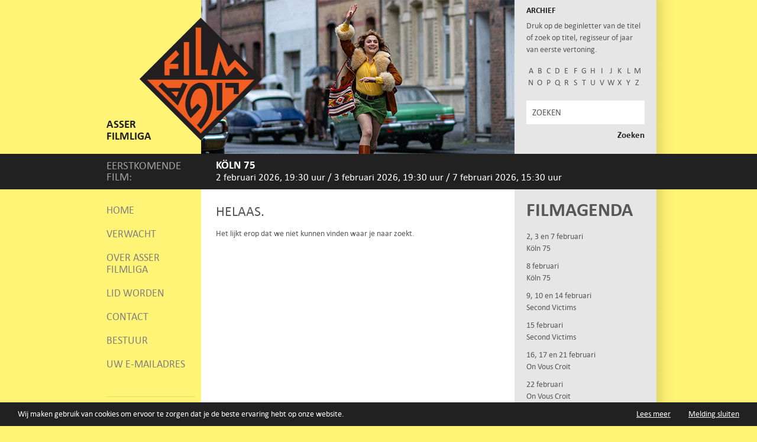

--- FILE ---
content_type: text/html; charset=UTF-8
request_url: https://www.asserfilmliga.nl/films/carol/carol-2/
body_size: 5226
content:
<!DOCTYPE html>
<html lang="nl-NL">
<head>

<!-- Webdevelopment (WordPress templates): © Alderlane -->
<!-- https://www.alderlane.ca/nl -->

<meta charset="UTF-8" />
<meta http-equiv="x-ua-compatible" content="ie=edge">
<title>Carol - Asser Filmliga</title>
<base href="https://www.asserfilmliga.nl/films/carol/carol-2/">
<meta name="robots" content="index,follow,noodp">
<meta name="googlebot" content="index,follow">
<meta name="google" content="notranslate">
<meta name="url" content="//www.asserfilmliga.nl/">
<meta name="format-detection" content="telephone=no">
<meta name="viewport" content="width=device-width, initial-scale=1, minimum-scale=1">
<link rel="shortcut icon" href="https://www.asserfilmliga.nl/wp/wp-content/themes/filmliga-responsive/images/favicon.ico" type="image/x-icon" />
<link rel="apple-touch-icon" href="https://www.asserfilmliga.nl/wp/wp-content/themes/filmliga-responsive/images/apple-touch-icon.png" />
<link rel="apple-touch-icon" sizes="57x57" href="https://www.asserfilmliga.nl/wp/wp-content/themes/filmliga-responsive/images/apple-touch-icon-57x57.png" />
<link rel="apple-touch-icon" sizes="72x72" href="https://www.asserfilmliga.nl/wp/wp-content/themes/filmliga-responsive/images/apple-touch-icon-72x72.png" />
<link rel="apple-touch-icon" sizes="76x76" href="https://www.asserfilmliga.nl/wp/wp-content/themes/filmliga-responsive/images/apple-touch-icon-76x76.png" />
<link rel="apple-touch-icon" sizes="114x114" href="https://www.asserfilmliga.nl/wp/wp-content/themes/filmliga-responsive/images/apple-touch-icon-114x114.png" />
<link rel="apple-touch-icon" sizes="120x120" href="https://www.asserfilmliga.nl/wp/wp-content/themes/filmliga-responsive/images/apple-touch-icon-120x120.png" />
<link rel="apple-touch-icon" sizes="144x144" href="https://www.asserfilmliga.nl/wp/wp-content/themes/filmliga-responsive/images/apple-touch-icon-144x144.png" />
<link rel="apple-touch-icon" sizes="152x152" href="https://www.asserfilmliga.nl/wp/wp-content/themes/filmliga-responsive/images/apple-touch-icon-152x152.png" />
<meta name='robots' content='index, follow, max-image-preview:large, max-snippet:-1, max-video-preview:-1' />

	<!-- This site is optimized with the Yoast SEO plugin v26.9 - https://yoast.com/product/yoast-seo-wordpress/ -->
	<link rel="canonical" href="https://www.asserfilmliga.nl/films/carol/carol-2/" />
	<script type="application/ld+json" class="yoast-schema-graph">{"@context":"https://schema.org","@graph":[{"@type":"WebPage","@id":"https://www.asserfilmliga.nl/films/carol/carol-2/","url":"https://www.asserfilmliga.nl/films/carol/carol-2/","name":"Carol - Asser Filmliga","isPartOf":{"@id":"https://www.asserfilmliga.nl/#website"},"primaryImageOfPage":{"@id":"https://www.asserfilmliga.nl/films/carol/carol-2/#primaryimage"},"image":{"@id":"https://www.asserfilmliga.nl/films/carol/carol-2/#primaryimage"},"thumbnailUrl":"https://www.asserfilmliga.nl/wp/wp-content/uploads/Carol.jpg","datePublished":"2016-02-03T19:14:02+00:00","dateModified":"2016-02-03T19:14:07+00:00","breadcrumb":{"@id":"https://www.asserfilmliga.nl/films/carol/carol-2/#breadcrumb"},"inLanguage":"nl-NL","potentialAction":[{"@type":"ReadAction","target":["https://www.asserfilmliga.nl/films/carol/carol-2/"]}]},{"@type":"ImageObject","inLanguage":"nl-NL","@id":"https://www.asserfilmliga.nl/films/carol/carol-2/#primaryimage","url":"https://www.asserfilmliga.nl/wp/wp-content/uploads/Carol.jpg","contentUrl":"https://www.asserfilmliga.nl/wp/wp-content/uploads/Carol.jpg","width":530,"height":260,"caption":"Carol"},{"@type":"BreadcrumbList","@id":"https://www.asserfilmliga.nl/films/carol/carol-2/#breadcrumb","itemListElement":[{"@type":"ListItem","position":1,"name":"Home","item":"https://www.asserfilmliga.nl/"},{"@type":"ListItem","position":2,"name":"Carol","item":"https://www.asserfilmliga.nl/films/carol/"},{"@type":"ListItem","position":3,"name":"Carol"}]},{"@type":"WebSite","@id":"https://www.asserfilmliga.nl/#website","url":"https://www.asserfilmliga.nl/","name":"Asser Filmliga","description":"kwalitatief hoogwaardige films","potentialAction":[{"@type":"SearchAction","target":{"@type":"EntryPoint","urlTemplate":"https://www.asserfilmliga.nl/?s={search_term_string}"},"query-input":{"@type":"PropertyValueSpecification","valueRequired":true,"valueName":"search_term_string"}}],"inLanguage":"nl-NL"}]}</script>
	<!-- / Yoast SEO plugin. -->


<style id='wp-img-auto-sizes-contain-inline-css' type='text/css'>
img:is([sizes=auto i],[sizes^="auto," i]){contain-intrinsic-size:3000px 1500px}
/*# sourceURL=wp-img-auto-sizes-contain-inline-css */
</style>
<style id='classic-theme-styles-inline-css' type='text/css'>
/*! This file is auto-generated */
.wp-block-button__link{color:#fff;background-color:#32373c;border-radius:9999px;box-shadow:none;text-decoration:none;padding:calc(.667em + 2px) calc(1.333em + 2px);font-size:1.125em}.wp-block-file__button{background:#32373c;color:#fff;text-decoration:none}
/*# sourceURL=/wp-includes/css/classic-themes.min.css */
</style>
<link rel='stylesheet' id='alderlane-css' href='https://www.asserfilmliga.nl/wp/wp-content/themes/filmliga-responsive/style.css?ver=6.9' type='text/css' media='all' />
<link href="//maxcdn.bootstrapcdn.com/font-awesome/4.1.0/css/font-awesome.min.css" rel="stylesheet">
<style id='global-styles-inline-css' type='text/css'>
:root{--wp--preset--aspect-ratio--square: 1;--wp--preset--aspect-ratio--4-3: 4/3;--wp--preset--aspect-ratio--3-4: 3/4;--wp--preset--aspect-ratio--3-2: 3/2;--wp--preset--aspect-ratio--2-3: 2/3;--wp--preset--aspect-ratio--16-9: 16/9;--wp--preset--aspect-ratio--9-16: 9/16;--wp--preset--color--black: #000000;--wp--preset--color--cyan-bluish-gray: #abb8c3;--wp--preset--color--white: #ffffff;--wp--preset--color--pale-pink: #f78da7;--wp--preset--color--vivid-red: #cf2e2e;--wp--preset--color--luminous-vivid-orange: #ff6900;--wp--preset--color--luminous-vivid-amber: #fcb900;--wp--preset--color--light-green-cyan: #7bdcb5;--wp--preset--color--vivid-green-cyan: #00d084;--wp--preset--color--pale-cyan-blue: #8ed1fc;--wp--preset--color--vivid-cyan-blue: #0693e3;--wp--preset--color--vivid-purple: #9b51e0;--wp--preset--gradient--vivid-cyan-blue-to-vivid-purple: linear-gradient(135deg,rgb(6,147,227) 0%,rgb(155,81,224) 100%);--wp--preset--gradient--light-green-cyan-to-vivid-green-cyan: linear-gradient(135deg,rgb(122,220,180) 0%,rgb(0,208,130) 100%);--wp--preset--gradient--luminous-vivid-amber-to-luminous-vivid-orange: linear-gradient(135deg,rgb(252,185,0) 0%,rgb(255,105,0) 100%);--wp--preset--gradient--luminous-vivid-orange-to-vivid-red: linear-gradient(135deg,rgb(255,105,0) 0%,rgb(207,46,46) 100%);--wp--preset--gradient--very-light-gray-to-cyan-bluish-gray: linear-gradient(135deg,rgb(238,238,238) 0%,rgb(169,184,195) 100%);--wp--preset--gradient--cool-to-warm-spectrum: linear-gradient(135deg,rgb(74,234,220) 0%,rgb(151,120,209) 20%,rgb(207,42,186) 40%,rgb(238,44,130) 60%,rgb(251,105,98) 80%,rgb(254,248,76) 100%);--wp--preset--gradient--blush-light-purple: linear-gradient(135deg,rgb(255,206,236) 0%,rgb(152,150,240) 100%);--wp--preset--gradient--blush-bordeaux: linear-gradient(135deg,rgb(254,205,165) 0%,rgb(254,45,45) 50%,rgb(107,0,62) 100%);--wp--preset--gradient--luminous-dusk: linear-gradient(135deg,rgb(255,203,112) 0%,rgb(199,81,192) 50%,rgb(65,88,208) 100%);--wp--preset--gradient--pale-ocean: linear-gradient(135deg,rgb(255,245,203) 0%,rgb(182,227,212) 50%,rgb(51,167,181) 100%);--wp--preset--gradient--electric-grass: linear-gradient(135deg,rgb(202,248,128) 0%,rgb(113,206,126) 100%);--wp--preset--gradient--midnight: linear-gradient(135deg,rgb(2,3,129) 0%,rgb(40,116,252) 100%);--wp--preset--font-size--small: 13px;--wp--preset--font-size--medium: 20px;--wp--preset--font-size--large: 36px;--wp--preset--font-size--x-large: 42px;--wp--preset--spacing--20: 0.44rem;--wp--preset--spacing--30: 0.67rem;--wp--preset--spacing--40: 1rem;--wp--preset--spacing--50: 1.5rem;--wp--preset--spacing--60: 2.25rem;--wp--preset--spacing--70: 3.38rem;--wp--preset--spacing--80: 5.06rem;--wp--preset--shadow--natural: 6px 6px 9px rgba(0, 0, 0, 0.2);--wp--preset--shadow--deep: 12px 12px 50px rgba(0, 0, 0, 0.4);--wp--preset--shadow--sharp: 6px 6px 0px rgba(0, 0, 0, 0.2);--wp--preset--shadow--outlined: 6px 6px 0px -3px rgb(255, 255, 255), 6px 6px rgb(0, 0, 0);--wp--preset--shadow--crisp: 6px 6px 0px rgb(0, 0, 0);}:where(.is-layout-flex){gap: 0.5em;}:where(.is-layout-grid){gap: 0.5em;}body .is-layout-flex{display: flex;}.is-layout-flex{flex-wrap: wrap;align-items: center;}.is-layout-flex > :is(*, div){margin: 0;}body .is-layout-grid{display: grid;}.is-layout-grid > :is(*, div){margin: 0;}:where(.wp-block-columns.is-layout-flex){gap: 2em;}:where(.wp-block-columns.is-layout-grid){gap: 2em;}:where(.wp-block-post-template.is-layout-flex){gap: 1.25em;}:where(.wp-block-post-template.is-layout-grid){gap: 1.25em;}.has-black-color{color: var(--wp--preset--color--black) !important;}.has-cyan-bluish-gray-color{color: var(--wp--preset--color--cyan-bluish-gray) !important;}.has-white-color{color: var(--wp--preset--color--white) !important;}.has-pale-pink-color{color: var(--wp--preset--color--pale-pink) !important;}.has-vivid-red-color{color: var(--wp--preset--color--vivid-red) !important;}.has-luminous-vivid-orange-color{color: var(--wp--preset--color--luminous-vivid-orange) !important;}.has-luminous-vivid-amber-color{color: var(--wp--preset--color--luminous-vivid-amber) !important;}.has-light-green-cyan-color{color: var(--wp--preset--color--light-green-cyan) !important;}.has-vivid-green-cyan-color{color: var(--wp--preset--color--vivid-green-cyan) !important;}.has-pale-cyan-blue-color{color: var(--wp--preset--color--pale-cyan-blue) !important;}.has-vivid-cyan-blue-color{color: var(--wp--preset--color--vivid-cyan-blue) !important;}.has-vivid-purple-color{color: var(--wp--preset--color--vivid-purple) !important;}.has-black-background-color{background-color: var(--wp--preset--color--black) !important;}.has-cyan-bluish-gray-background-color{background-color: var(--wp--preset--color--cyan-bluish-gray) !important;}.has-white-background-color{background-color: var(--wp--preset--color--white) !important;}.has-pale-pink-background-color{background-color: var(--wp--preset--color--pale-pink) !important;}.has-vivid-red-background-color{background-color: var(--wp--preset--color--vivid-red) !important;}.has-luminous-vivid-orange-background-color{background-color: var(--wp--preset--color--luminous-vivid-orange) !important;}.has-luminous-vivid-amber-background-color{background-color: var(--wp--preset--color--luminous-vivid-amber) !important;}.has-light-green-cyan-background-color{background-color: var(--wp--preset--color--light-green-cyan) !important;}.has-vivid-green-cyan-background-color{background-color: var(--wp--preset--color--vivid-green-cyan) !important;}.has-pale-cyan-blue-background-color{background-color: var(--wp--preset--color--pale-cyan-blue) !important;}.has-vivid-cyan-blue-background-color{background-color: var(--wp--preset--color--vivid-cyan-blue) !important;}.has-vivid-purple-background-color{background-color: var(--wp--preset--color--vivid-purple) !important;}.has-black-border-color{border-color: var(--wp--preset--color--black) !important;}.has-cyan-bluish-gray-border-color{border-color: var(--wp--preset--color--cyan-bluish-gray) !important;}.has-white-border-color{border-color: var(--wp--preset--color--white) !important;}.has-pale-pink-border-color{border-color: var(--wp--preset--color--pale-pink) !important;}.has-vivid-red-border-color{border-color: var(--wp--preset--color--vivid-red) !important;}.has-luminous-vivid-orange-border-color{border-color: var(--wp--preset--color--luminous-vivid-orange) !important;}.has-luminous-vivid-amber-border-color{border-color: var(--wp--preset--color--luminous-vivid-amber) !important;}.has-light-green-cyan-border-color{border-color: var(--wp--preset--color--light-green-cyan) !important;}.has-vivid-green-cyan-border-color{border-color: var(--wp--preset--color--vivid-green-cyan) !important;}.has-pale-cyan-blue-border-color{border-color: var(--wp--preset--color--pale-cyan-blue) !important;}.has-vivid-cyan-blue-border-color{border-color: var(--wp--preset--color--vivid-cyan-blue) !important;}.has-vivid-purple-border-color{border-color: var(--wp--preset--color--vivid-purple) !important;}.has-vivid-cyan-blue-to-vivid-purple-gradient-background{background: var(--wp--preset--gradient--vivid-cyan-blue-to-vivid-purple) !important;}.has-light-green-cyan-to-vivid-green-cyan-gradient-background{background: var(--wp--preset--gradient--light-green-cyan-to-vivid-green-cyan) !important;}.has-luminous-vivid-amber-to-luminous-vivid-orange-gradient-background{background: var(--wp--preset--gradient--luminous-vivid-amber-to-luminous-vivid-orange) !important;}.has-luminous-vivid-orange-to-vivid-red-gradient-background{background: var(--wp--preset--gradient--luminous-vivid-orange-to-vivid-red) !important;}.has-very-light-gray-to-cyan-bluish-gray-gradient-background{background: var(--wp--preset--gradient--very-light-gray-to-cyan-bluish-gray) !important;}.has-cool-to-warm-spectrum-gradient-background{background: var(--wp--preset--gradient--cool-to-warm-spectrum) !important;}.has-blush-light-purple-gradient-background{background: var(--wp--preset--gradient--blush-light-purple) !important;}.has-blush-bordeaux-gradient-background{background: var(--wp--preset--gradient--blush-bordeaux) !important;}.has-luminous-dusk-gradient-background{background: var(--wp--preset--gradient--luminous-dusk) !important;}.has-pale-ocean-gradient-background{background: var(--wp--preset--gradient--pale-ocean) !important;}.has-electric-grass-gradient-background{background: var(--wp--preset--gradient--electric-grass) !important;}.has-midnight-gradient-background{background: var(--wp--preset--gradient--midnight) !important;}.has-small-font-size{font-size: var(--wp--preset--font-size--small) !important;}.has-medium-font-size{font-size: var(--wp--preset--font-size--medium) !important;}.has-large-font-size{font-size: var(--wp--preset--font-size--large) !important;}.has-x-large-font-size{font-size: var(--wp--preset--font-size--x-large) !important;}
/*# sourceURL=global-styles-inline-css */
</style>
</head>

<body class="attachment wp-singular attachment-template-default single single-attachment postid-3212 attachmentid-3212 attachment-jpeg wp-theme-filmliga-responsive">

<div class="page">
	<div class="header wrapper">
		<div class="titel">
			Asser Filmliga		</div>
		<!-- <div class="jubileum"></div> -->
		<div class="logo">
			<a href="https://www.asserfilmliga.nl/" title="Asser Filmliga | kwalitatief hoogwaardige films" rel="home"><img src="https://www.asserfilmliga.nl/wp/wp-content/themes/filmliga-responsive/images/logo/logo_4.png" alt="Asser Filmliga | kwalitatief hoogwaardige films" /></a>
		</div>
		<div class="image-container">
								<a href="https://www.asserfilmliga.nl/films/koln-75/"><div class="film-afbeelding-single" style="background-image: url(https://www.asserfilmliga.nl/wp/wp-content/uploads/Koln75.jpg);"></div></a>
						</div>
		<div class="feedback-laatste-film">
			<div class="filmarchief">
	<span class="filmarchief-titel">Archief</span>
	<p><p>Druk op de beginletter van de titel of zoek op titel, regisseur of jaar van eerste vertoning.</p>
</p>
	<div>
		<form role="search" method="post" action="https://www.asserfilmliga.nl/archief">
		<button name="letter" type="submit" value="A">A</button><button name="letter" type="submit" value="B">B</button><button name="letter" type="submit" value="C">C</button><button name="letter" type="submit" value="D">D</button><button name="letter" type="submit" value="E">E</button><button name="letter" type="submit" value="F">F</button><button name="letter" type="submit" value="G">G</button><button name="letter" type="submit" value="H">H</button><button name="letter" type="submit" value="I">I</button><button name="letter" type="submit" value="J">J</button><button name="letter" type="submit" value="K">K</button><button name="letter" type="submit" value="L">L</button><button name="letter" type="submit" value="M">M</button><button name="letter" type="submit" value="N">N</button><button name="letter" type="submit" value="O">O</button><button name="letter" type="submit" value="P">P</button><button name="letter" type="submit" value="Q">Q</button><button name="letter" type="submit" value="R">R</button><button name="letter" type="submit" value="S">S</button><button name="letter" type="submit" value="T">T</button><button name="letter" type="submit" value="U">U</button><button name="letter" type="submit" value="V">V</button><button name="letter" type="submit" value="W">W</button><button name="letter" type="submit" value="X">X</button><button name="letter" type="submit" value="Y">Y</button><button name="letter" type="submit" value="Z">Z</button>		</form>
	</div>
</div>			<div class="zoeken">
				<form class="searchform" method="get" action="https://www.asserfilmliga.nl">
					<input class="zoeken" name="s" onclick="this.value=''" type="text" value="ZOEKEN" placeholder="ZOEKEN" />
					<input class="submit" type="submit" value="Zoeken" />
				</form>
			</div>
		</div>
	</div>
	<div class="informatie">
		<div class="wrapper cf">
			<div class="informatie-links">
					<span>Eerstkomende film:</span>
			</div>
			<div class="informatie-midden">
								<h1>Köln 75</h1>
			<span class="film-datum">
			<span>2 februari 2026, 19:30 uur</span>
				<span><span class="divider">/ </span>3 februari 2026, 19:30 uur</span>
				<span><span class="divider">/ </span>7 februari 2026, 15:30 uur</span>
	</span>							</div>
		</div>
	</div>

<div class="wrapper cf">
	<div class="sb-links">
		<nav class="main-navigation" role="navigation"><ul class="cf"><li id="menu-item-70" class="menu-item menu-item-type-post_type menu-item-object-page menu-item-home first menu-item-70"><a href="https://www.asserfilmliga.nl/">Home</a></li>
<li id="menu-item-2888" class="menu-item menu-item-type-post_type menu-item-object-page menu-item-2888"><a href="https://www.asserfilmliga.nl/verwacht/">Verwacht</a></li>
<li id="menu-item-2676" class="menu-item menu-item-type-post_type menu-item-object-page menu-item-2676"><a href="https://www.asserfilmliga.nl/welkom-bij-de-asser-filmliga-nieuw/">Over Asser Filmliga</a></li>
<li id="menu-item-69" class="menu-item menu-item-type-post_type menu-item-object-page menu-item-69"><a href="https://www.asserfilmliga.nl/lid-worden/">Lid worden</a></li>
<li id="menu-item-56" class="menu-item menu-item-type-post_type menu-item-object-page menu-item-56"><a href="https://www.asserfilmliga.nl/contact/">Contact</a></li>
<li id="menu-item-55" class="menu-item menu-item-type-post_type menu-item-object-page menu-item-55"><a href="https://www.asserfilmliga.nl/bestuur/">Bestuur</a></li>
<li id="menu-item-3078" class="menu-item menu-item-type-post_type menu-item-object-page menu-item-3078"><a href="https://www.asserfilmliga.nl/uw-e-mailadres/">Uw e-mailadres</a></li>
<li id="menu-item-3892" class="rwd-yes menu-item menu-item-type-custom menu-item-object-custom last menu-item-3892"><a target="_blank" href="https://www.facebook.com/asserfilmliga/">Volg ons op Facebook</a></li>
</ul></nav>
				<div class="facebook">
			<a class="cf" href="https://www.facebook.com/asserfilmliga/" title="Facebook" target="_blank">
				<img src="https://www.asserfilmliga.nl/wp/wp-content/themes/filmliga-responsive/images/facebook.png" alt="Facebook" /><span>Volg ons op Facebook</span>
			</a>
		</div>
			</div>
<div class="primary">
	<h1>Helaas.</h1>
	<p>Het lijkt erop dat we niet kunnen vinden waar je naar zoekt.</p>
</div>

		<div class="sb-rechts">
			
<div class="filmagenda">
	<span class="filmagenda-titel">Filmagenda</span>
		<ul class="ulnone">
					
	<!-- start -->
		<!-- end -->

		<li >
			<a href="https://www.asserfilmliga.nl/films/koln-75/">
				<p class="datum">
				 				 2, 3 en 7 februari				 </p>
				<span class="filmtitels">Köln 75</span>
			</a>
		</li>
					
	<!-- start -->
		<!-- end -->

		<li >
			<a href="https://www.asserfilmliga.nl/films/koln-75-2/">
				<p class="datum">
				 				 8 februari				 </p>
				<span class="filmtitels">Köln 75</span>
			</a>
		</li>
					
	<!-- start -->
		<!-- end -->

		<li >
			<a href="https://www.asserfilmliga.nl/films/second-victims/">
				<p class="datum">
				 				 9, 10 en 14 februari				 </p>
				<span class="filmtitels">Second Victims</span>
			</a>
		</li>
					
	<!-- start -->
		<!-- end -->

		<li >
			<a href="https://www.asserfilmliga.nl/films/second-victims-2/">
				<p class="datum">
				 				 15 februari				 </p>
				<span class="filmtitels">Second Victims</span>
			</a>
		</li>
					
	<!-- start -->
		<!-- end -->

		<li >
			<a href="https://www.asserfilmliga.nl/films/on-vous-croit/">
				<p class="datum">
				 				 16, 17 en 21 februari				 </p>
				<span class="filmtitels">On Vous Croit</span>
			</a>
		</li>
					
	<!-- start -->
		<!-- end -->

		<li >
			<a href="https://www.asserfilmliga.nl/films/on-vous-croit-2/">
				<p class="datum">
				 				 22 februari				 </p>
				<span class="filmtitels">On Vous Croit</span>
			</a>
		</li>
					
	<!-- start -->
		<!-- end -->

		<li >
			<a href="https://www.asserfilmliga.nl/films/sentimental-value/">
				<p class="datum">
				 				 23, 24 en 28 februari				 </p>
				<span class="filmtitels">Sentimental Value</span>
			</a>
		</li>
					
	<!-- start -->
		<!-- end -->

		<li >
			<a href="https://www.asserfilmliga.nl/films/sentimental-value-2/">
				<p class="datum">
				 				 1 maart				 </p>
				<span class="filmtitels">Sentimental Value</span>
			</a>
		</li>
		</ul>
		</div>		</div>
		<div class="filmarchief-mobile">
			<div class="filmarchief">
	<span class="filmarchief-titel">Archief</span>
	<p><p>Druk op de beginletter van de titel of zoek op titel, regisseur of jaar van eerste vertoning.</p>
</p>
	<div>
		<form role="search" method="post" action="https://www.asserfilmliga.nl/archief">
		<button name="letter" type="submit" value="A">A</button><button name="letter" type="submit" value="B">B</button><button name="letter" type="submit" value="C">C</button><button name="letter" type="submit" value="D">D</button><button name="letter" type="submit" value="E">E</button><button name="letter" type="submit" value="F">F</button><button name="letter" type="submit" value="G">G</button><button name="letter" type="submit" value="H">H</button><button name="letter" type="submit" value="I">I</button><button name="letter" type="submit" value="J">J</button><button name="letter" type="submit" value="K">K</button><button name="letter" type="submit" value="L">L</button><button name="letter" type="submit" value="M">M</button><button name="letter" type="submit" value="N">N</button><button name="letter" type="submit" value="O">O</button><button name="letter" type="submit" value="P">P</button><button name="letter" type="submit" value="Q">Q</button><button name="letter" type="submit" value="R">R</button><button name="letter" type="submit" value="S">S</button><button name="letter" type="submit" value="T">T</button><button name="letter" type="submit" value="U">U</button><button name="letter" type="submit" value="V">V</button><button name="letter" type="submit" value="W">W</button><button name="letter" type="submit" value="X">X</button><button name="letter" type="submit" value="Y">Y</button><button name="letter" type="submit" value="Z">Z</button>		</form>
	</div>
</div>		</div>
		<div class="zoeken-mobile">
			<form class="searchform" method="get" action="https://www.asserfilmliga.nl">
				<input class="zoeken" name="s" onclick="this.value=''" type="text" value="ZOEKEN" placeholder="ZOEKEN" />
				<input class="submit" type="submit" value="Zoeken" />
			</form>
		</div>
	</div>
</div><!-- .page -->

<script type="speculationrules">
{"prefetch":[{"source":"document","where":{"and":[{"href_matches":"/*"},{"not":{"href_matches":["/wp/wp-*.php","/wp/wp-admin/*","/wp/wp-content/uploads/*","/wp/wp-content/*","/wp/wp-content/plugins/*","/wp/wp-content/themes/filmliga-responsive/*","/*\\?(.+)"]}},{"not":{"selector_matches":"a[rel~=\"nofollow\"]"}},{"not":{"selector_matches":".no-prefetch, .no-prefetch a"}}]},"eagerness":"conservative"}]}
</script>
<script type='text/javascript' src='https://www.asserfilmliga.nl/wp/wp-includes/js/jquery/jquery.js'></script>
<script>var $ = jQuery.noConflict();</script>
<script src="https://www.asserfilmliga.nl/wp/wp-content/themes/filmliga-responsive/js/min/adp-min.js"></script>

<script type="text/javascript">
	window.cookieconsent_options = {
		"message":"Wij maken gebruik van cookies om ervoor te zorgen dat je de beste ervaring hebt op onze website.",
		"dismiss":"Melding sluiten",
		"learnMore":"Lees meer",
		"link":"https://www.asserfilmliga.nl/privacy-statement/",
		"theme":"https://www.asserfilmliga.nl/wp/wp-content/themes/filmliga-responsive/style.css"
		};
</script>
<script type="text/javascript" src="//cdnjs.cloudflare.com/ajax/libs/cookieconsent2/1.0.9/cookieconsent.min.js"></script>

<script>(function(i,s,o,g,r,a,m){i['GoogleAnalyticsObject']=r;i[r]=i[r]||function(){(i[r].q=i[r].q||[]).push(arguments)},i[r].l=1*new Date();a=s.createElement(o),m=s.getElementsByTagName(o)[0];a.async=1;a.src=g;m.parentNode.insertBefore(a,m)})(window,document,'script','//www.google-analytics.com/analytics.js','ga');ga('create', 'UA-8433838-1', 'auto');ga('send', 'pageview');</script>


</body>
</html>

--- FILE ---
content_type: text/css
request_url: https://www.asserfilmliga.nl/wp/wp-content/themes/filmliga-responsive/style.css?ver=6.9
body_size: 7831
content:
/*!
Theme Name: Asser Filmliga
Theme URI: https://www.asserfilmliga.nl
Author: Alderlane
Author URI: https://www.alderlane.ca/nl
Version: 1.5
*/
/* Defaults */
/* http://meyerweb.com/eric/tools/css/reset/ 
   v2.0 | 20110126
   License: none (public domain)
*/
html, body, div, span, applet, object, iframe,
h1, h2, h3, h4, h5, h6, p, blockquote, pre,
a, abbr, acronym, address, big, cite, code,
del, dfn, em, img, ins, kbd, q, s, samp,
small, strike, strong, sub, sup, tt, var,
b, u, i, center,
dl, dt, dd, ol, ul, li,
fieldset, form, label, legend,
table, caption, tbody, tfoot, thead, tr, th, td,
article, aside, canvas, details, embed,
figure, figcaption, footer, header, hgroup,
menu, nav, output, ruby, section, summary,
time, mark, audio, video {
  margin: 0;
  padding: 0;
  border: 0;
  font-size: 100%;
  font: inherit;
  vertical-align: baseline; }

/* HTML5 display-role reset for older browsers */
article, aside, details, figcaption, figure,
footer, header, hgroup, menu, nav, section {
  display: block; }

body {
  line-height: 1; }

ol, ul {
  list-style: none; }

blockquote, q {
  quotes: none; }

blockquote:before, blockquote:after,
q:before, q:after {
  content: '';
  content: none; }

table {
  border-collapse: collapse;
  border-spacing: 0; }

@font-face {
  font-family: 'CalibriBold';
  src: url("fonts/calibri_bold-webfont.eot");
  src: url("fonts/calibri_bold-webfont.eot?#iefix") format("embedded-opentype"), url("fonts/calibri_bold-webfont.woff") format("woff"), url("fonts/calibri_bold-webfont.ttf") format("truetype"), url("fonts/calibri_bold-webfont.svg#calibribold") format("svg");
  font-weight: normal;
  font-style: normal; }

@font-face {
  font-family: 'CalibriRegular';
  src: url("fonts/calibri-webfont.eot");
  src: url("fonts/calibri-webfont.eot?#iefix") format("embedded-opentype"), url("fonts/calibri-webfont.woff") format("woff"), url("fonts/calibri-webfont.ttf") format("truetype"), url("fonts/calibri-webfont.svg#calibriregular") format("svg");
  font-weight: normal;
  font-style: normal; }

html {
  -webkit-text-size-adjust: 100%;
  -ms-text-size-adjust: 100%; }

body {
  font: 14px/20px "CalibriRegular", sans-serif;
  color: #585858;
  background: #fff475 url(images/schaduw.png) repeat-y top center;
  font-weight: normal;
  text-rendering: optimizeLegibility;
  -webkit-font-smoothing: antialiased; }

::selection {
  background: rgba(33, 33, 33, 0.1); }

::moz-selection {
  background: rgba(33, 33, 33, 0.1); }

:focus {
  outline: 0; }

* {
  box-sizing: border-box;
  -moz-box-sizing: border-box; }

.cf:before,
.cf:after {
  content: "";
  display: table; }

.cf:after {
  clear: both; }

.cf {
  /* For IE 6/7 only */
  *zoom: 1; }

table {
  border-collapse: collapse;
  border-spacing: 0; }

caption, th, td {
  text-align: left; }

article, aside, details, figcaption, figure, footer, header, hgroup, menu, nav, section {
  display: block; }

audio, canvas, video {
  display: inline-block; }

audio:not([controls]) {
  display: none; }

hr {
  background-color: #CCC;
  color: #CCC;
  border: 0;
  height: 1px;
  margin-bottom: 10px; }

embed, iframe, object {
  max-width: 100%; }

/* diversen */
.ulnone {
  list-style: none;
  padding: 0; }

.hyphen {
  -webkit-hyphens: auto;
  -moz-hyphens: auto;
  hyphens: auto;
  word-break: normal; }

.indent {
  text-indent: -99999px; }

.upper {
  text-transform: uppercase; }

.underline {
  text-decoration: underline; }

/* margin */
.m0 {
  margin: 0; }

.m10 {
  margin: 10px; }

.mt10 {
  margin-top: 10px; }

.mt20 {
  margin-top: 20px; }

.mt30 {
  margin-top: 30px; }

.mt40 {
  margin-top: 40px; }

.mr10 {
  margin-right: 10px; }

.mr20 {
  margin-right: 20px; }

.mr30 {
  margin-right: 30px; }

.mr40 {
  margin-right: 40px; }

.mb10 {
  margin-bottom: 10px; }

.mb20 {
  margin-bottom: 20px; }

.mb30 {
  margin-bottom: 30px; }

.mb40 {
  margin-bottom: 40px; }

.ml10 {
  margin-left: 10px; }

.ml20 {
  margin-left: 20px; }

.ml30 {
  margin-left: 30px; }

.ml40 {
  margin-left: 40px; }

/* padding */
.p0 {
  padding: 0; }

.p10 {
  padding: 10px; }

.p20 {
  padding: 20px; }

.p30 {
  padding: 30px; }

.p40 {
  padding: 40px; }

.p010 {
  padding: 0 10px; }

.p020 {
  padding: 0 20px; }

.p030 {
  padding: 0 30px; }

.p040 {
  padding: 0 40px; }

.pt10 {
  padding-top: 10px; }

.pt20 {
  padding-top: 20px; }

.pt30 {
  padding-top: 30px; }

.pt40 {
  padding-top: 40px; }

.pb10 {
  padding-bottom: 10px; }

.pb20 {
  padding-bottom: 20px; }

.pb30 {
  padding-bottom: 30px; }

.pb40 {
  padding-bottom: 40px; }

/* width */
.w25pct {
  width: 25%; }

.w50pct {
  width: 50%; }

.w75pct {
  width: 75%; }

.w100pct {
  width: 100%; }

/* height */
.h10 {
  height: 10px; }

.h20 {
  height: 20px; }

.h30 {
  height: 30px; }

.h40 {
  height: 40px; }

/* align */
.ta-left {
  text-align: left; }

.ta-center {
  text-align: center; }

.ta-right {
  text-align: right; }

/* position */
.absolute {
  position: absolute; }

.relative {
  position: relative; }

.fixed {
  position: fixed; }

/* top */
.t0 {
  top: 0; }

.t10 {
  top: 10px; }

.t20 {
  top: 20px; }

.t30 {
  top: 30px; }

.t40 {
  top: 40px; }

/* bottom */
.b0 {
  bottom: 0; }

.b10 {
  bottom: 10px; }

.b20 {
  bottom: 20px; }

.b30 {
  bottom: 30px; }

.b40 {
  bottom: 40px; }

/* left */
.l0 {
  left: 0; }

.l10 {
  left: 10px; }

.l20 {
  left: 20px; }

.l30 {
  left: 30px; }

.l40 {
  left: 40px; }

/* right */
.r0 {
  right: 0; }

.r10 {
  right: 10px; }

.r20 {
  right: 20px; }

.r30 {
  right: 30px; }

.r40 {
  right: 40px; }

/* z-index */
.zi1 {
  z-index: 1; }

.zi2 {
  z-index: 2; }

.zi3 {
  z-index: 3; }

.zi4 {
  z-index: 4; }

.zi5 {
  z-index: 5; }

/* display */
.block {
  display: block; }

.inline-block {
  display: inline-block; }

.none {
  display: none; }

/* float */
.left {
  float: left; }

.right {
  float: right; }

img {
  border: 0;
  -ms-interpolation-mode: bicubic;
  max-width: 100%; }

img a, a img {
  border: 0; }

.entry-content img, .comment-content img, .widget img {
  max-width: 100%; }

img[class*="align"], img[class*="wp-image-"], img[class*="attachment-"] {
  height: auto; }

img.size-full, img.size-large, img.header-image, img.wp-post-image {
  max-width: 100%;
  height: auto; }

.alignleft {
  float: left;
  margin: 0 15px 30px 0; }

.aligncenter {
  display: block;
  margin: 0 auto 30px auto; }

.alignright {
  float: right;
  margin: 0 0 30px 15px; }

.alignnone {
  float: none;
  display: block;
  margin: 0 0 30px 0; }

.size-full, .size-large {
  height: auto; }

h1, h2, h3, h4, h5, h6 {
  font-weight: normal;
  clear: both; }

h1 {
  font: 24px/100% "CalibriRegular", sans-serif;
  font-weight: normal;
  margin-bottom: 16px;
  text-transform: uppercase; }

h2 {
  font: 20px/100% "CalibriRegular", sans-serif;
  font-weight: normal;
  margin-bottom: 8px; }

h3 {
  font: 14px/100% "CalibriRegular", sans-serif;
  font-weight: normal;
  font-family: "CalibriBold", sans-serif;
  margin-bottom: 4px; }

p {
  margin-bottom: 16px; }
  p:last-child {
    margin-bottom: 0; }

p.empty {
  padding: 0;
  margin: 0;
  line-height: 0; }

a {
  color: #585858;
  text-decoration: underline; }
  a:focus, a:active, a:hover {
    text-decoration: none;
    -webkit-transition: all 0.2s ease;
    -moz-transition: all 0.2s ease;
    -ms-transition: all 0.2s ease;
    -o-transition: all 0.2s ease;
    transition: all 0.2s ease; }

strong, b, .bold {
  font-family: "CalibriBold", sans-serif;
  font-weight: normal; }

cite, em, i {
  font-style: italic; }

ol, ul {
  margin-bottom: 16px; }

ul {
  list-style-type: square;
  padding-left: 16px; }

ol {
  list-style-type: decimal;
  padding-left: 20px; }

ol ol {
  list-style: upper-alpha; }

ol ol ol {
  list-style: lower-roman;
  padding: 0 0 16px 16px; }

ol ol ol ol {
  list-style: lower-alpha;
  padding: 0 0 16px 16px; }

ul ul, ol ol, ul ol, ol ul {
  margin-bottom: 0;
  padding: 0 0 0 16px; }

sup,
sub {
  font-size: 10px;
  height: 0;
  line-height: 1;
  position: relative;
  vertical-align: baseline; }

sup {
  bottom: 1ex; }

sub {
  top: .5ex; }

small {
  font-size: smaller; }

pre,
code {
  font-family: consolas, courier, monospace;
  white-space: pre;
  background-color: white;
  color: #212121;
  border: 1px solid #212121;
  padding: .5em;
  margin: 20px 0; }

mark {
  padding: 0 2px; }

/* Desktop */
/* hide the link until viewport size is reached */
a.meanmenu-reveal {
  display: none; }

.header {
  position: relative;
  height: 260px; }

.titel {
  position: absolute;
  z-index: 1;
  left: 10px;
  bottom: 20px;
  width: 90px;
  font-size: 19px;
  font-family: "CalibriBold", sans-serif;
  text-transform: uppercase;
  color: #212121; }

.jubileum {
  background: url(images/25-jaar.png) no-repeat;
  position: absolute;
  width: 114px;
  height: 114px;
  top: 10px; }

.logo {
  position: absolute;
  z-index: 2;
  left: 66px;
  top: 30px; }

.image-container {
  position: relative;
  z-index: 1;
  left: 170px;
  top: 0;
  width: 530px; }

.film-afbeelding-single {
  width: 530px;
  height: 260px;
  background-size: cover;
  background-position: center;
  background-repeat: no-repeat; }

.slides {
  position: relative;
  list-style: none;
  overflow: hidden;
  width: 100%;
  padding: 0;
  margin: 0; }
  .slides img {
    display: block;
    height: auto;
    float: left;
    width: 100%;
    border: 0; }
  .slides li {
    -webkit-backface-visibility: hidden;
    display: none;
    width: 100%; }
    .slides li:first-child {
      position: relative;
      display: block;
      float: left; }

.slider1_tabs {
  position: absolute;
  right: 15px;
  bottom: 15px;
  z-index: 2;
  text-align: right;
  list-style: none;
  padding: 0;
  margin: 0;
  height: 15px; }
  .slider1_tabs li {
    display: inline-block;
    margin-left: 5px; }
    .slider1_tabs li a {
      background: yellow;
      text-decoration: none;
      width: 15px;
      height: 15px;
      display: block;
      -webkit-border-radius: 50%;
      -moz-border-radius: 50%;
      -ms-border-radius: 50%;
      border-radius: 50%;
      color: transparent;
      background: #585858;
      border: 1px solid white; }
  .slider1_tabs li.slider_here a {
    background: white; }

.feedback-laatste-film {
  position: absolute;
  z-index: 1;
  right: 0;
  top: 0;
  width: 240px;
  height: 260px;
  padding: 10px 20px 0 20px; }
  .feedback-laatste-film .feedback-titel {
    text-transform: uppercase;
    display: block;
    font-size: 13px;
    margin-bottom: 10px; }
  .feedback-laatste-film .feedback-film {
    display: block;
    font-size: 18px;
    font-family: "CalibriBold", sans-serif;
    margin-bottom: 5px; }
  .feedback-laatste-film span.wpcf7-list-item {
    position: relative;
    left: -5px;
    display: block; }
  .feedback-laatste-film span.wpcf7-list-item.first {
    left: -10px; }
  .feedback-laatste-film span.wpcf7-list-item.last {
    left: 0; }

.informatie {
  background: #212121;
  color: white;
  height: 60px;
  padding: 10px 20px; }

.informatie-links {
  width: 150px;
  margin-right: 45px;
  float: left;
  font: 19px/100% "CalibriRegular", sans-serif;
  text-transform: uppercase;
  color: #a1a1a1;
  padding: 0 10px; }
  .informatie-links span.archief {
    padding: 10px 0;
    display: block; }

.informatie-midden {
  float: left; }
  .informatie-midden h1 {
    margin-bottom: 2px;
    font: 19px/100% "CalibriBold", sans-serif; }
  .informatie-midden h1.festival {
    margin: 0;
    padding: 8px 0;
    font-size: 24px; }
  .informatie-midden span {
    font: 17px/100% "CalibriRegular", sans-serif; }

.main-navigation {
  display: block;
  margin: 0 auto;
  padding: 25px 0; }
  .main-navigation ul {
    list-style: none;
    margin: 0;
    padding: 0; }
  .main-navigation li {
    display: block;
    position: relative;
    margin-bottom: 20px; }
  .main-navigation a {
    font: 18px/20px "CalibriRegular", sans-serif;
    color: gray;
    display: block;
    text-decoration: none;
    text-transform: uppercase; }
  .main-navigation li:hover > a,
  .main-navigation a:focus {
    text-decoration: underline; }
  .main-navigation .current-menu-item > a,
  .main-navigation .current-menu-ancestor > a,
  .main-navigation .current-page-item > a,
  .main-navigation .current-page-ancestor > a {
    font-family: "CalibriBold", sans-serif;
    color: #212121; }

.pagination {
  text-align: center;
  padding-top: 20px; }
  .pagination .page-numbers {
    background: #f2f2f2;
    display: inline-block;
    margin: 0 -2px;
    min-width: 20px;
    height: 20px;
    text-align: center;
    padding: 0 5px;
    text-decoration: none; }
    .pagination .page-numbers:hover {
      background: #e6e6e6; }
  .pagination .next, .pagination .prev {
    display: none; }
  .pagination .current {
    color: white;
    background: #212121; }
    .pagination .current:hover {
      background: #3b3b3b; }

.facebook {
  border-top: 1px solid rgba(0, 0, 0, 0.1);
  padding-top: 20px; }
  .facebook a:hover {
    color: #212121; }
  .facebook img {
    display: block;
    float: left;
    width: 32px;
    margin-right: 10px; }
  .facebook span {
    display: block;
    float: left;
    width: 108px;
    text-transform: uppercase;
    line-height: 16px; }

.zwart {
  color: #212121; }
  .zwart a {
    color: #212121; }

.home .filmagenda li:first-child a {
  color: #212121;
  font-family: "CalibriBold", sans-serif; }

.filmagenda {
  margin-bottom: 40px; }
  .filmagenda ul {
    margin: 0; }
  .filmagenda li {
    margin-bottom: 10px; }
    .filmagenda li:last-child {
      margin: 0; }
    .filmagenda li p.datum {
      margin: 0; }
  .filmagenda a {
    text-decoration: none; }
    .filmagenda a:hover {
      text-decoration: underline; }
  .filmagenda span.filmagenda-titel {
    font: 32px/30px "CalibriBold", sans-serif;
    color: #585858;
    text-transform: uppercase;
    display: block;
    margin-bottom: 20px; }

.filmarchief {
  margin-bottom: 20px; }
  .filmarchief span.filmarchief-titel {
    font: 14px/100% "CalibriBold", sans-serif;
    color: #212121;
    text-transform: uppercase;
    display: block;
    margin-bottom: 10px; }
  .filmarchief button {
    background: none;
    -webkit-appearance: none;
    -webkit-border-radius: 0;
    -moz-border-radius: 0;
    -ms-border-radius: 0;
    border-radius: 0;
    border: 0;
    padding: 0;
    margin: 0;
    font: 14px/100% "CalibriRegular", sans-serif;
    color: #585858;
    width: 15px; }
    .filmarchief button:hover {
      text-decoration: underline;
      cursor: pointer; }

.filmarchief-mobile,
.zoeken-mobile {
  display: none; }

.wpcf7 .screen-reader-response,
.wpcf7 br,
.zoeken .screen-reader-response,
.zoeken br {
  display: none; }

.wpcf7 input[type="text"],
.wpcf7 input[type="email"],
.wpcf7 input[type="number"],
.wpcf7 input[type="password"],
.wpcf7 select,
.zoeken input[type="text"],
.zoeken input[type="email"],
.zoeken input[type="number"],
.zoeken input[type="password"],
.zoeken select {
  height: 40px;
  padding: 0 10px; }

.wpcf7 input, .wpcf7 textarea, .wpcf7 select,
.zoeken input,
.zoeken textarea,
.zoeken select {
  border: 0;
  font: 15px/22px "CalibriRegular", sans-serif;
  color: #585858;
  font-weight: normal;
  margin: 0;
  width: 100%;
  text-rendering: optimizeLegibility;
  -webkit-font-smoothing: antialiased; }

.wpcf7 textarea,
.zoeken textarea {
  overflow: auto;
  vertical-align: top;
  padding: 5px; }

.wpcf7 input[type="submit"],
.zoeken input[type="submit"] {
  width: auto;
  display: inline-block;
  text-decoration: none;
  -webkit-appearance: none;
  font-weight: normal; }

.wpcf7 span.wpcf7-not-valid-tip,
.zoeken span.wpcf7-not-valid-tip {
  color: #F15F22;
  font-style: italic; }

.feedback-laatste-film .ajax-loader, .zoeken .ajax-loader {
  display: none; }

.feedback-laatste-film .wpcf7-response-output, .zoeken .wpcf7-response-output {
  font: 13px/16px "CalibriRegular", sans-serif; }

.feedback-laatste-film .wpcf7-form-control-wrap, .zoeken .wpcf7-form-control-wrap {
  float: none;
  width: 100%;
  margin: 10px 0;
  display: block !important; }

.feedback-laatste-film label, .zoeken label {
  display: block;
  width: 25%;
  float: left;
  text-align: center;
  font-size: 10px;
  text-transform: uppercase; }

.feedback-laatste-film textarea, .zoeken textarea {
  margin-top: 5px; }

.feedback-laatste-film input[type="radio"], .zoeken input[type="radio"] {
  display: block;
  width: 25%;
  margin: 0 auto; }

.feedback-laatste-film input.zoeken, .zoeken input.zoeken {
  margin-bottom: 10px; }

.feedback-laatste-film input[type="submit"], .zoeken input[type="submit"] {
  background: none;
  color: #212121;
  padding: 0;
  float: right;
  font: 15px/16px "CalibriBold", sans-serif;
  margin: 0 0 5px 0;
  text-decoration: none; }
  .feedback-laatste-film input[type="submit"]:hover, .zoeken input[type="submit"]:hover {
    cursor: pointer;
    text-decoration: underline; }

.wpcf7-response-output {
  -webkit-border-radius: 5px;
  -moz-border-radius: 5px;
  -ms-border-radius: 5px;
  border-radius: 5px;
  font: 600 15px/16px "CalibriRegular", sans-serif;
  color: #F15F22; }

.contactformulier .wpcf7-validation-errors {
  border: 1px solid #585858; }

.contactformulier .wpcf7-mail-sent-ok {
  border: 1px solid #212121; }

.contactformulier .wpcf7-form-control-wrap {
  float: none;
  width: 100%;
  margin: 10px 0;
  display: block !important; }

.contactformulier input, .contactformulier textarea, .contactformulier select {
  -webkit-border-radius: 5px;
  -moz-border-radius: 5px;
  -ms-border-radius: 5px;
  border-radius: 5px;
  background: #e6e6e6;
  width: 100%; }

.contactformulier .wpcf7-radio label {
  display: block; }

.contactformulier input[type="radio"] {
  width: 25px; }

.contactformulier textarea {
  padding: 10px; }

.contactformulier input[type="submit"] {
  width: auto;
  height: 40px;
  background: #585858;
  color: white;
  padding: 0 20px;
  margin: 0 10px 20px 0;
  text-decoration: none;
  -webkit-border-radius: 5px;
  -moz-border-radius: 5px;
  -ms-border-radius: 5px;
  border-radius: 5px; }
  .contactformulier input[type="submit"]:hover {
    cursor: pointer;
    background: #3f3f3f; }

.contactformulier .accept-checkbox-container {
  margin-bottom: 20px; }
  .contactformulier .accept-checkbox-container .wpcf7-form-control-wrap {
    display: inline !important; }
    .contactformulier .accept-checkbox-container .wpcf7-form-control-wrap input[type="checkbox"] {
      margin-right: 10px;
      width: auto;
      position: relative;
      top: -1px;
      -webkit-appearance: checkbox; }

#tabs .wpcf7 {
  padding: 20px 0; }

ul.ui-tabs-nav {
  list-style: none;
  padding: 0;
  margin: 0; }
  ul.ui-tabs-nav li {
    display: inline-block;
    margin-right: 4px;
    margin-bottom: 7px; }
  ul.ui-tabs-nav li.ui-state-active > a {
    background: #212121; }
  ul.ui-tabs-nav a {
    display: inline-block;
    padding: 0 10px;
    background: #585858;
    color: white;
    font: 15px/40px "CalibriBold", sans-serif;
    text-decoration: none;
    -webkit-border-radius: 5px;
    -moz-border-radius: 5px;
    -ms-border-radius: 5px;
    border-radius: 5px; }
    ul.ui-tabs-nav a:hover {
      cursor: pointer;
      background: #3f3f3f; }

ul.programma {
  margin: 0;
  padding: 0;
  list-style: none; }
  ul.programma li span {
    display: block;
    float: left;
    width: 20%; }
    ul.programma li span:last-child, ul.programma li span:first-child {
      width: 40%; }

.home-uitgelicht {
  border: 1px solid #212121;
  padding: 20px;
  margin-bottom: 40px; }

.film-gegevens {
  border-bottom: 1px solid #585858;
  padding-bottom: 40px;
  margin-bottom: 20px; }
  .film-gegevens p {
    margin: 0; }

.film-links {
  margin-bottom: 40px; }
  .film-links p {
    margin: 0; }
  .film-links span.filmlinks {
    width: 75px;
    display: inline-block;
    text-transform: uppercase; }
  .film-links span.komma:after {
    content: ", "; }
  .film-links span.komma:last-child:after {
    content: ""; }

.filmtitels {
  text-transform: capitalize; }

/* Magnific Popup CSS */
.mfp-bg {
  top: 0;
  left: 0;
  width: 100%;
  height: 100%;
  z-index: 1042;
  overflow: hidden;
  position: fixed;
  background: #212121;
  opacity: 0.8;
  filter: alpha(opacity=80); }

.mfp-wrap {
  top: 0;
  left: 0;
  width: 100%;
  height: 100%;
  z-index: 1043;
  position: fixed;
  outline: none !important;
  -webkit-backface-visibility: hidden; }

.mfp-container {
  text-align: center;
  position: absolute;
  width: 100%;
  height: 100%;
  left: 0;
  top: 0;
  padding: 0 8px;
  -webkit-box-sizing: border-box;
  -moz-box-sizing: border-box;
  box-sizing: border-box; }

.mfp-container:before {
  content: '';
  display: inline-block;
  height: 100%;
  vertical-align: middle; }

.mfp-align-top .mfp-container:before {
  display: none; }

.mfp-content {
  position: relative;
  display: inline-block;
  vertical-align: middle;
  margin: 0 auto;
  text-align: left;
  z-index: 1045; }

.mfp-inline-holder .mfp-content,
.mfp-ajax-holder .mfp-content {
  width: 100%;
  cursor: auto; }

.mfp-ajax-cur {
  cursor: progress; }

.mfp-zoom-out-cur, .mfp-zoom-out-cur .mfp-image-holder .mfp-close {
  cursor: -moz-zoom-out;
  cursor: -webkit-zoom-out;
  cursor: zoom-out; }

.mfp-zoom {
  cursor: pointer;
  cursor: -webkit-zoom-in;
  cursor: -moz-zoom-in;
  cursor: zoom-in; }

.mfp-auto-cursor .mfp-content {
  cursor: auto; }

.mfp-close,
.mfp-arrow,
.mfp-preloader,
.mfp-counter {
  -webkit-user-select: none;
  -moz-user-select: none;
  user-select: none; }

.mfp-loading.mfp-figure {
  display: none; }

.mfp-hide {
  display: none !important; }

.mfp-preloader {
  color: white;
  position: absolute;
  top: 50%;
  width: auto;
  text-align: center;
  margin-top: -0.8em;
  left: 8px;
  right: 8px;
  z-index: 1044; }
  .mfp-preloader a {
    color: white; }
    .mfp-preloader a:hover {
      color: white; }

.mfp-s-ready .mfp-preloader {
  display: none; }

.mfp-s-error .mfp-content {
  display: none; }

button.mfp-close, button.mfp-arrow {
  overflow: visible;
  cursor: pointer;
  background: transparent;
  border: 0;
  -webkit-appearance: none;
  display: block;
  outline: none;
  padding: 0;
  z-index: 1046;
  -webkit-box-shadow: none;
  box-shadow: none; }

button::-moz-focus-inner {
  padding: 0;
  border: 0; }

.mfp-close {
  width: 44px;
  height: 44px;
  line-height: 44px;
  position: absolute;
  right: 0;
  top: 0;
  text-decoration: none;
  text-align: center;
  opacity: 0.65;
  filter: alpha(opacity=65);
  padding: 0 0 18px 10px;
  color: white;
  font-style: normal;
  font-size: 28px;
  font-family: Arial, Baskerville, monospace; }
  .mfp-close:hover, .mfp-close:focus {
    opacity: 1;
    filter: alpha(opacity=100); }
  .mfp-close:active {
    top: 1px; }

.mfp-close-btn-in .mfp-close {
  color: #212121; }

.mfp-image-holder .mfp-close,
.mfp-iframe-holder .mfp-close {
  color: white;
  right: -6px;
  text-align: right;
  padding-right: 6px;
  width: 100%; }

.mfp-counter {
  position: absolute;
  top: 0;
  right: 0;
  color: white;
  font-size: 12px;
  line-height: 18px; }

.mfp-arrow {
  position: absolute;
  opacity: 0.65;
  filter: alpha(opacity=65);
  margin: 0;
  top: 50%;
  margin-top: -55px;
  padding: 0;
  width: 90px;
  height: 110px;
  -webkit-tap-highlight-color: rgba(0, 0, 0, 0); }
  .mfp-arrow:active {
    margin-top: -54px; }
  .mfp-arrow:hover, .mfp-arrow:focus {
    opacity: 1;
    filter: alpha(opacity=100); }
  .mfp-arrow:before, .mfp-arrow:after,
  .mfp-arrow .mfp-b,
  .mfp-arrow .mfp-a {
    content: '';
    display: block;
    width: 0;
    height: 0;
    position: absolute;
    left: 0;
    top: 0;
    margin-top: 35px;
    margin-left: 35px;
    border: medium inset transparent; }
  .mfp-arrow:after,
  .mfp-arrow .mfp-a {
    border-top-width: 13px;
    border-bottom-width: 13px;
    top: 8px; }
  .mfp-arrow:before,
  .mfp-arrow .mfp-b {
    border-top-width: 21px;
    border-bottom-width: 21px;
    opacity: 0.7; }

.mfp-arrow-left {
  left: 0; }
  .mfp-arrow-left:after,
  .mfp-arrow-left .mfp-a {
    border-right: 17px solid white;
    margin-left: 31px; }
  .mfp-arrow-left:before,
  .mfp-arrow-left .mfp-b {
    margin-left: 25px;
    border-right: 27px solid #212121; }

.mfp-arrow-right {
  right: 0; }
  .mfp-arrow-right:after,
  .mfp-arrow-right .mfp-a {
    border-left: 17px solid white;
    margin-left: 39px; }
  .mfp-arrow-right:before,
  .mfp-arrow-right .mfp-b {
    border-left: 27px solid #212121; }

.mfp-iframe-holder {
  padding-top: 40px;
  padding-bottom: 40px; }
  .mfp-iframe-holder .mfp-content {
    line-height: 0;
    width: 100%;
    max-width: 900px; }
  .mfp-iframe-holder .mfp-close {
    top: -40px; }

.mfp-iframe-scaler {
  width: 100%;
  height: 0;
  overflow: hidden;
  padding-top: 56.25%; }
  .mfp-iframe-scaler iframe {
    position: absolute;
    display: block;
    top: 0;
    left: 0;
    width: 100%;
    height: 100%;
    box-shadow: 0 0 8px rgba(0, 0, 0, 0.6);
    background: #212121; }

/* Main image in popup */
img.mfp-img {
  width: auto;
  max-width: 100%;
  height: auto;
  display: block;
  line-height: 0;
  -webkit-box-sizing: border-box;
  -moz-box-sizing: border-box;
  box-sizing: border-box;
  padding: 40px 0 40px;
  margin: 0 auto; }

/* The shadow behind the image */
.mfp-figure {
  line-height: 0; }
  .mfp-figure:after {
    content: '';
    position: absolute;
    left: 0;
    top: 40px;
    bottom: 40px;
    display: block;
    right: 0;
    width: auto;
    height: auto;
    z-index: -1;
    box-shadow: 0 0 8px rgba(0, 0, 0, 0.6);
    background: #212121; }
  .mfp-figure small {
    color: #BDBDBD;
    display: block;
    font-size: 12px;
    line-height: 14px; }
  .mfp-figure figure {
    margin: 0; }

.mfp-bottom-bar {
  margin-top: -36px;
  position: absolute;
  top: 100%;
  left: 0;
  width: 100%;
  cursor: auto; }

.mfp-title {
  text-align: left;
  line-height: 18px;
  color: #212121;
  word-wrap: break-word;
  padding-right: 36px; }

.mfp-image-holder .mfp-content {
  max-width: 100%; }

.mfp-gallery .mfp-image-holder .mfp-figure {
  cursor: pointer; }

@media screen and (max-width: 800px) and (orientation: landscape), screen and (max-height: 300px) {
  /**
       * Remove all paddings around the image on small screen
       */
  .mfp-img-mobile .mfp-image-holder {
    padding-left: 0;
    padding-right: 0; }
  .mfp-img-mobile img.mfp-img {
    padding: 0; }
  .mfp-img-mobile .mfp-figure:after {
    top: 0;
    bottom: 0; }
  .mfp-img-mobile .mfp-figure small {
    display: inline;
    margin-left: 5px; }
  .mfp-img-mobile .mfp-bottom-bar {
    background: rgba(0, 0, 0, 0.6);
    bottom: 0;
    margin: 0;
    top: auto;
    padding: 3px 5px;
    position: fixed;
    -webkit-box-sizing: border-box;
    -moz-box-sizing: border-box;
    box-sizing: border-box; }
    .mfp-img-mobile .mfp-bottom-bar:empty {
      padding: 0; }
  .mfp-img-mobile .mfp-counter {
    right: 5px;
    top: 3px; }
  .mfp-img-mobile .mfp-close {
    top: 0;
    right: 0;
    width: 35px;
    height: 35px;
    line-height: 35px;
    background: rgba(0, 0, 0, 0.6);
    position: fixed;
    text-align: center;
    padding: 0; } }

@media all and (max-width: 900px) {
  .mfp-arrow {
    -webkit-transform: scale(0.75);
    transform: scale(0.75); }
  .mfp-arrow-left {
    -webkit-transform-origin: 0;
    transform-origin: 0; }
  .mfp-arrow-right {
    -webkit-transform-origin: 100%;
    transform-origin: 100%; }
  .mfp-container {
    padding-left: 6px;
    padding-right: 6px; } }

.mfp-ie7 .mfp-img {
  padding: 0; }

.mfp-ie7 .mfp-bottom-bar {
  width: 600px;
  left: 50%;
  margin-left: -300px;
  margin-top: 5px;
  padding-bottom: 5px; }

.mfp-ie7 .mfp-container {
  padding: 0; }

.mfp-ie7 .mfp-content {
  padding-top: 44px; }

.mfp-ie7 .mfp-close {
  top: 0;
  right: 0;
  padding-top: 0; }

.rwd-yes {
  display: none !important; }

.wrapper {
  width: 940px;
  margin: 0 auto; }

.sb-links {
  width: 170px;
  padding: 0 10px;
  float: left; }

.primary {
  width: 530px;
  padding: 25px;
  float: left; }

.sb-rechts {
  width: 240px;
  padding: 20px;
  float: left; }

.cc_banner-wrapper {
  z-index: 9001;
  position: relative; }

.cc_container {
  background: #212121;
  color: white;
  position: fixed;
  left: 0;
  right: 0;
  bottom: 0;
  overflow: hidden;
  padding: 10px 30px; }
  .cc_container a {
    color: white; }
  .cc_container .cc_message {
    margin: 0;
    padding: 0;
    display: block; }
  .cc_container .cc_btn,
  .cc_container .cc_more_info {
    float: right; }
  .cc_container .cc_logo {
    display: none; }
  .cc_container .cc_more_info {
    margin-right: 30px; }

@-webkit-keyframes slideUp {
  0% {
    -webkit-transform: translateY(66px);
    transform: translateY(66px); }
  100% {
    -webkit-transform: translateY(0);
    transform: translateY(0); } }

@keyframes slideUp {
  0% {
    -webkit-transform: translateY(66px);
    -ms-transform: translateY(66px);
    transform: translateY(66px); }
  100% {
    -webkit-transform: translateY(0);
    -ms-transform: translateY(0);
    transform: translateY(0); } }

.cc_container,
.cc_message,
.cc_btn {
  animation-duration: 0.8s;
  -webkit-animation-duration: 0.8s;
  -moz-animation-duration: 0.8s;
  -o-animation-duration: 0.8s;
  -webkit-animation-name: slideUp;
  animation-name: slideUp; }

@media only screen and (min-width: 720px) and (max-width: 959px) {
  .header {
    height: 150px; }
  .logo {
    left: 120px;
    width: 100px; }
  .image-container {
    width: 305px; }
  .feedback-laatste-film {
    width: 225px;
    height: 150px;
    line-height: 115%;
    padding: 5px 10px 0 10px; }
    .feedback-laatste-film input.zoeken {
      width: 140px;
      margin: 0; }
    .feedback-laatste-film input[type="submit"] {
      height: 40px;
      margin: 0; }
  .filmarchief {
    margin-bottom: 7px; }
    .filmarchief span.filmarchief-titel {
      display: none; }
    .filmarchief p {
      margin-bottom: 6px; }
  .film-afbeelding-single {
    width: 305px;
    height: 150px; }
  .informatie-midden h1.festival {
    margin: 0;
    padding: 10px 0;
    font-size: 22px; }
  .informatie-midden span {
    font: unset; }
  body {
    background: #fff475 url(images/schaduw-720.png) repeat-y top center; }
  .wrapper {
    width: 700px; }
  .primary {
    width: 305px; }
  .sb-rechts {
    width: 225px; } }

@media only screen and (max-width: 959px) {
  ul.ui-tabs-nav li {
    display: block;
    margin: 0 0 10px 0; }
  ul.ui-tabs-nav a {
    display: block;
    text-align: center; }
  .film-links span.filmlinks {
    width: 100%;
    display: block;
    margin-top: 10px; } }

@media only screen and (max-width: 719px) {
  .header {
    height: auto; }
  .titel {
    display: none; }
  .logo {
    width: 60px;
    left: 20px;
    top: -30px;
    z-index: 9999; }
  .image-container {
    left: 0;
    width: 100%; }
  .film-afbeelding-single {
    width: 100%;
    height: 30vh; }
  .feedback-laatste-film {
    display: none; }
  span.film-datum span {
    display: block;
    margin-bottom: 4px; }
  span.film-datum span.divider {
    background: green;
    display: none; }
  .informatie {
    height: auto;
    padding: 15px 20px 10px 20px; }
  .informatie-links {
    width: 100%;
    margin: 0 0 10px 0;
    float: none;
    padding: 0; }
  .page-template-festival .informatie-links,
  .single-films .informatie-links {
    display: none; }
  .informatie-midden {
    float: none; }
  /* when under viewport size, .mean-container is added to body */
  .mean-container {
    /* --- .mean-nav */
    /* Fix for box sizing on Foundation Framework etc. */ }
    .mean-container .mean-bar {
      width: 100%;
      position: relative;
      background: #fff475;
      min-height: 52px;
      z-index: 9999; }
      .mean-container .mean-bar:after {
        content: "Asser Filmliga";
        color: #212121;
        left: 90px;
        position: absolute;
        top: 18px;
        font-family: "CalibriBold", sans-serif;
        text-transform: uppercase;
        font-size: 120%; }
    .mean-container a.meanmenu-reveal {
      width: 22px;
      height: 22px;
      padding: 15px;
      position: absolute;
      top: 0;
      right: 0;
      cursor: pointer;
      color: white;
      text-decoration: none;
      text-indent: -9999em;
      display: block; }
      .mean-container a.meanmenu-reveal span {
        display: block;
        background: #212121;
        height: 3px;
        margin-top: 3px;
        -webkit-border-radius: 2px;
        -moz-border-radius: 2px;
        -ms-border-radius: 2px;
        border-radius: 2px; }
      .mean-container a.meanmenu-reveal:hover {
        color: #585858;
        -webkit-transition: all 0s ease;
        -moz-transition: all 0s ease;
        -ms-transition: all 0s ease;
        -o-transition: all 0s ease;
        transition: all 0s ease; }
    .mean-container a.meanclose {
      padding: 13px 15px 17px 15px;
      font-size: 36px !important; }
    .mean-container .mean-nav {
      float: left;
      width: 100%;
      background: #e3a21a;
      margin-top: 52px;
      margin-bottom: 10px;
      /* --- ul */ }
      .mean-container .mean-nav ul {
        padding: 20px 0 0 0;
        margin: 0;
        width: 100%;
        list-style-type: none;
        /* --- Level 1 */ }
        .mean-container .mean-nav ul li {
          /* Level 1 */
          position: relative;
          float: left;
          width: 100%;
          /* --- Level 2 */ }
          .mean-container .mean-nav ul li:first-child a {
            border: 0; }
          .mean-container .mean-nav ul li a {
            display: block;
            float: left;
            width: 90%;
            padding: 17px 5% 16px 5%;
            margin: 0;
            text-align: left;
            color: white;
            border-top: 1px solid #cc9217;
            text-decoration: none;
            text-transform: uppercase;
            font-family: "CalibriBold", sans-serif; }
            .mean-container .mean-nav ul li a:hover {
              background: #b58115;
              color: white; }
          .mean-container .mean-nav ul li a.mean-expand {
            width: 22px;
            padding: 16px 15px !important;
            text-align: center;
            position: absolute;
            right: 0;
            top: 1px;
            z-index: 2;
            border: none !important;
            border-left: 1px solid #cc9217;
            border-bottom: 1px solid #cc9217; }
            .mean-container .mean-nav ul li a.mean-expand:hover {
              background: #212121; }
          .mean-container .mean-nav ul li li {
            /* Level 2 */
            /* --- Level 3 */ }
            .mean-container .mean-nav ul li li a {
              width: 80%;
              padding: 17px 10% 16px 10%;
              border-top: 1px solid #b58115;
              background: #b58115; }
              .mean-container .mean-nav ul li li a:hover {
                background: #9e7112; }
            .mean-container .mean-nav ul li li li {
              /* Level 3 */
              /* --- Level 4 */ }
              .mean-container .mean-nav ul li li li a {
                width: 70%;
                padding: 17px 15% 16px 15%;
                background: #9e7112; }
                .mean-container .mean-nav ul li li li a:hover {
                  background: #876110; }
              .mean-container .mean-nav ul li li li li {
                /* Level 4 */
                /* --- Level 5 */ }
                .mean-container .mean-nav ul li li li li a {
                  width: 60%;
                  padding: 17px 20% 16px 20%;
                  background: #876110; }
                  .mean-container .mean-nav ul li li li li a:hover {
                    background: #71500d; }
                .mean-container .mean-nav ul li li li li li {
                  /* Level 5 */ }
                  .mean-container .mean-nav ul li li li li li a {
                    width: 50%;
                    padding: 17px 25% 16px 25%;
                    background: #71500d; }
                    .mean-container .mean-nav ul li li li li li a:hover {
                      background: #5a400a; }
        .mean-container .mean-nav ul li.mean-last a {
          border-bottom: none;
          margin-bottom: 0; }
      .mean-container .mean-nav .wrapper {
        width: 100%;
        padding: 0;
        margin: 0; }
    .mean-container .mean-push {
      float: left;
      width: 100%;
      padding: 0;
      margin: 0;
      clear: both; }
    .mean-container .mean-bar,
    .mean-container .mean-bar * {
      -webkit-box-sizing: content-box;
      -moz-box-sizing: content-box;
      box-sizing: content-box; }
  /* --- .mean-container */
  .mean-remove {
    display: none !important; }
  .filmagenda {
    margin: 0; }
  .filmarchief-mobile {
    display: block;
    background: white;
    padding: 20px 20px 1px 20px; }
  .zoeken-mobile {
    display: block;
    padding: 20px;
    background: #fff475; }
    .zoeken-mobile form {
      display: flex; }
    .zoeken-mobile input {
      height: 40px;
      padding: 0 10px;
      border: 0;
      margin: 0; }
    .zoeken-mobile input[type="text"] {
      font: 15px / 22px "CalibriRegular", sans-serif;
      color: #585858;
      font-weight: normal;
      flex-grow: 1;
      text-rendering: optimizeLegibility;
      -webkit-font-smoothing: antialiased; }
    .zoeken-mobile input[type="submit"] {
      background: none;
      color: #212121;
      font: 15px / 16px "CalibriBold", sans-serif;
      text-decoration: none; }
      .zoeken-mobile input[type="submit"]:hover {
        cursor: pointer;
        text-decoration: underline; }
  .rwd-yes {
    display: block !important; }
  body {
    font: 16px / 22px "CalibriRegular", sans-serif; }
  .wrapper {
    width: 100%; }
  .sb-links {
    display: none; }
  .primary {
    background: white;
    width: 100%;
    float: none; }
  .sb-rechts {
    background: #E6E6E6;
    width: 100%;
    float: none; }
  .cc_container {
    display: flex;
    flex-direction: column-reverse; }
    .cc_container .cc_btn,
    .cc_container .cc_more_info {
      float: none; }
    .cc_container .cc_more_info {
      margin: 0; }
  ul.programma li {
    margin-bottom: 5px; }
    ul.programma li span:nth-child(1) {
      width: auto; }
    ul.programma li span:nth-child(2) {
      width: auto;
      padding-left: 10px; }
    ul.programma li span:nth-child(3) {
      width: 100%; } }


--- FILE ---
content_type: text/plain
request_url: https://www.google-analytics.com/j/collect?v=1&_v=j102&a=1959395365&t=pageview&_s=1&dl=https%3A%2F%2Fwww.asserfilmliga.nl%2Ffilms%2Fcarol%2Fcarol-2%2F&ul=en-us%40posix&dt=Carol%20-%20Asser%20Filmliga&sr=1280x720&vp=1280x720&_u=IEBAAEABAAAAACAAI~&jid=1701369166&gjid=89013034&cid=1478975852.1770149267&tid=UA-8433838-1&_gid=1043505941.1770149267&_r=1&_slc=1&z=1400718069
body_size: -451
content:
2,cG-ZX7HC411ND